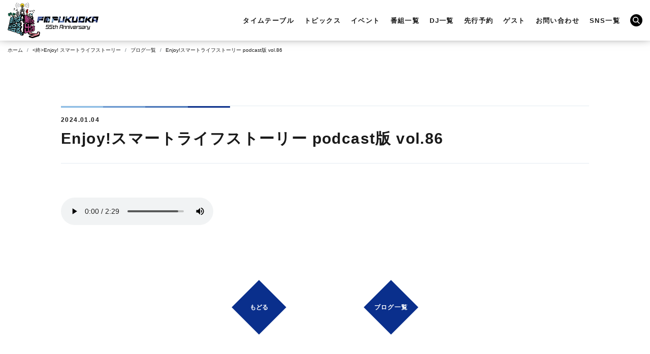

--- FILE ---
content_type: text/html;charset=UTF-8
request_url: https://fmfukuoka.co.jp/program/smartlife/blog/5143.html
body_size: 3609
content:
<!DOCTYPE html>
<html lang="ja"><!-- InstanceBegin template="/Templates/page.dwt" codeOutsideHTMLIsLocked="false" -->
<head>
<meta charset="UTF-8">
<meta http-equiv="X-UA-Compatible" content="IE=edge">
<meta name="viewport" content="width=device-width, initial-scale=1">
<!-- InstanceBeginEditable name="doctitle" -->
<title>Enjoy!スマートライフストーリー podcast版 vol.86｜ブログ一覧｜&lt;終&gt;Enjoy! スマートライフストーリー｜番組一覧｜FM FUKUOKA (エフエム福岡)</title>
<meta name="description" content="&lt;終&gt;Enjoy! スマートライフストーリーのブログ「Enjoy!スマートライフストーリー podcast版 vol.86」ページです。">
<!-- InstanceEndEditable -->
<meta name="keywords" content="FM福岡, エフエム福岡, FM FUKUOKA, fmfukuoka, 福岡, radio, ラジオ, 放送局, 試写会, ライブ, イベント, 公開, 生放送, 録音" />
<link rel="icon" type="image/png" sizes="64x64" href="../../../common/favicon/64x64.png">
<link rel="icon" type="image/png" sizes="32x32" href="../../../common/favicon/32x32.png">
<link rel="icon" type="image/png" sizes="16x16" href="../../../common/favicon/16x16.png">

<!-- Google Tag Manager -->
<script>(function(w,d,s,l,i){w[l]=w[l]||[];w[l].push({'gtm.start':
new Date().getTime(),event:'gtm.js'});var f=d.getElementsByTagName(s)[0],
j=d.createElement(s),dl=l!='dataLayer'?'&l='+l:'';j.async=true;j.src=
'https://www.googletagmanager.com/gtm.js?id='+i+dl;f.parentNode.insertBefore(j,f);
})(window,document,'script','dataLayer','GTM-5KSDKB3');</script>
<!-- End Google Tag Manager -->

<link href="../../../common/css/bootstrap-4.4.1.css" rel="stylesheet" media="all">

<!-- InstanceBeginEditable name="css01" -->
<!-- InstanceEndEditable -->

<link href="../../../common/css/common.css?2025" rel="stylesheet" media="all">

<!-- InstanceBeginEditable name="css02" -->
<link href="../../../common/css/news.css" rel="stylesheet" media="all">
<link href="../../css/program.css" rel="stylesheet" media="all">
<!-- InstanceEndEditable -->


<meta property="og:type" content="website">
<!-- InstanceBeginEditable name="head" -->
<meta property="og:title" content="Enjoy!スマートライフストーリー podcast版 vol.86｜ブログ一覧｜&lt;終&gt;Enjoy! スマートライフストーリー｜番組一覧｜FM FUKUOKA (エフエム福岡)">
<meta property="og:description" content="&lt;終&gt;Enjoy! スマートライフストーリーのブログ「Enjoy!スマートライフストーリー podcast版 vol.86」のページです。">
<meta property="og:url" content="https://fmfukuoka.co.jp/program/smartlife/blog/5143.html">

<meta property="og:image" content="https://fmfukuoka.co.jp/data/program/11/11_1_l.jpg">
<meta property="og:image:width" content="1040"> 
<meta property="og:image:height" content="650">

<link rel="alternate" type="application/rss+xml" href="https://fmfukuoka.co.jp/program/smartlife/blog/podcast.xml">

<!-- InstanceEndEditable -->
<meta property="og:site_name" content="FM FUKUOKA (エフエム福岡)">
<meta name="twitter:card" content="summary" />
</head>
<body>
<!-- Google Tag Manager (noscript) -->
<noscript><iframe src="https://www.googletagmanager.com/ns.html?id=GTM-5KSDKB3"
height="0" width="0" style="display:none;visibility:hidden"></iframe></noscript>
<!-- End Google Tag Manager (noscript) --> 

<header><h1 id="header_logo" class="l55th"><a href="/"><img src="../../../common/images/logo_55th.svg" alt="FM 福岡 FUKUOKA"></a></h1></header>

<nav class="overlayMenu"><ul class="om_2024_menu">
<li class="text"><a href="../../../timetable/">タイムテーブル</a></li>
<li class="text"><a href="../../../topics/">トピックス</a></li>
<li class="text"><a href="../../../event/">イベント</a></li>
<!--<li class="text"><a href="../topics/?category_id=61">プレゼント</a></li>-->
<li class="text"><a href="../../../program/">番組一覧</a></li>
<li class="text"><a href="../../../dj/">DJ一覧</a></li>
<li class="text"><a href="../../../reservation/">先行予約</a></li>
<li class="text"><a href="../../../guest/">ゲスト<span class="pcnone">スケジュール</span></a></li>
<li class="text"><a href="../../../contacts/">お問い合わせ</a></li>
<li class="text"><a href="../../../list_sns/">SNS一覧</a></li>
<!--
<li class="icon"><a href="https://x.com/fmfukuoka?s=20" target="_blank"><span class="twitter x_icon"></span></a></li>
<li class="icon"><a href="https://www.facebook.com/fmfukuoka807" target="_blank"><span class="facebook"></span></a></li>
<li class="icon"><a href="https://www.instagram.com/fmfukuoka/" target="_blank"><span class="instagram"></span></a></li>
-->
<li class="icon contact_box"><span class="contact"></span><div id="g_search_box">
<script async src="https://cse.google.com/cse.js?cx=013770605313202573593:w1vddilve8s"></script>
<div class="gcse-searchbox-only"></div>
</div></li>
</ul>
</nav>

<div class="overlayMenuBtn"><span></span><span></span><span></span></div>


<div class="breadcrumb_box"><ol class="breadcrumb">
<li class="breadcrumb-item"><a href="/" class="home">ホーム</a></li>
<!-- InstanceBeginEditable name="breadcrumb-item" -->
<li class="breadcrumb-item"><a href="/program/smartlife/">&lt;終&gt;Enjoy! スマートライフストーリー</a></li>
<li class="breadcrumb-item"><a href="./">ブログ一覧</a></li>
<li class="breadcrumb-item active" aria-current="page">Enjoy!スマートライフストーリー podcast版 vol.86</li>
<!-- InstanceEndEditable -->
</ol></div>


<main><!-- InstanceBeginEditable name="main" -->

<div class="container">
<div class="midashi_01"><h1>Enjoy!スマートライフストーリー podcast版 vol.86</h1>
<p class="midashi_ct"><time>2024.01.04</time><span></span></p>
<span class="m_line"><span></span></span></div>
<p><br></p>

		<p><audio src="../../../data/blog/5143/658961b6ed45c.mp3" preload="auto" controls controlslist="nodownload" oncontextmenu="return false;"></audio></p>
		
<div class="detail_btn_box">
<a class="back_btn"><input type="button" value="もどる" onclick="history.back()"><span></span></a>
<a class="back_btn" href="./"><strong>ブログ一覧</strong><span></span></a>
</div>


<div class="row c_a_box">

<div class="col-sm-6 col-12">
<p class="midashi_03">アーカイブ</p>
<ul class="c_a_ul">
		<li>2022
		<ul>
						<li>
				<a href="./?ym=2022.05">2022.05</a>
			</li>
						<li>
				<a href="./?ym=2022.06">2022.06</a>
			</li>
						<li>
				<a href="./?ym=2022.07">2022.07</a>
			</li>
						<li>
				<a href="./?ym=2022.08">2022.08</a>
			</li>
						<li>
				<a href="./?ym=2022.09">2022.09</a>
			</li>
						<li>
				<a href="./?ym=2022.10">2022.10</a>
			</li>
						<li>
				<a href="./?ym=2022.11">2022.11</a>
			</li>
						<li>
				<a href="./?ym=2022.12">2022.12</a>
			</li>
					</ul>
	</li>
		<li>2023
		<ul>
						<li>
				<a href="./?ym=2023.01">2023.01</a>
			</li>
						<li>
				<a href="./?ym=2023.02">2023.02</a>
			</li>
						<li>
				<a href="./?ym=2023.03">2023.03</a>
			</li>
						<li>
				<a href="./?ym=2023.04">2023.04</a>
			</li>
						<li>
				<a href="./?ym=2023.05">2023.05</a>
			</li>
						<li>
				<a href="./?ym=2023.06">2023.06</a>
			</li>
						<li>
				<a href="./?ym=2023.07">2023.07</a>
			</li>
						<li>
				<a href="./?ym=2023.08">2023.08</a>
			</li>
						<li>
				<a href="./?ym=2023.09">2023.09</a>
			</li>
						<li>
				<a href="./?ym=2023.10">2023.10</a>
			</li>
						<li>
				<a href="./?ym=2023.11">2023.11</a>
			</li>
						<li>
				<a href="./?ym=2023.12">2023.12</a>
			</li>
					</ul>
	</li>
		<li>2024
		<ul>
						<li>
				<a href="./?ym=2024.01">2024.01</a>
			</li>
						<li>
				<a href="./?ym=2024.02">2024.02</a>
			</li>
						<li>
				<a href="./?ym=2024.03">2024.03</a>
			</li>
						<li>
				<a href="./?ym=2024.04">2024.04</a>
			</li>
						<li>
				<a href="./?ym=2024.05">2024.05</a>
			</li>
						<li>
				<a href="./?ym=2024.06">2024.06</a>
			</li>
						<li>
				<a href="./?ym=2024.07">2024.07</a>
			</li>
						<li>
				<a href="./?ym=2024.08">2024.08</a>
			</li>
						<li>
				<a href="./?ym=2024.09">2024.09</a>
			</li>
					</ul>
	</li>
	</ul>
</div>

</div>


</div>

<!-- InstanceEndEditable --></main>



<div id="page_top"><div></div></div>
<footer><div id="footer">
<h2 id="footer_logo"><a href="/"><img src="../../../common/images/logo.svg" alt="エフエム フクオカ FM FUKUOKA"></a></h2>
<ul id="footer_ul" class="ul_202310">
<li class="text"><a href="../../../company/policy.html">プライバシーポリシー</a></li>
<li class="text"><a href="../../../company/jinken.html">人権方針</a></li>
<li class="text"><a href="../../../company/social_media_policy.html">ソーシャルメディアポリシー</a></li>
<li class="text"><a href="../../../company/copy.html">著作権について</a></li>
<li class="text"><a href="../../../company/">会社概要</a></li>
<li class="text"><a href="../../../company/saiyo.html">採用情報</a></li>
<li class="text"><a href="../../../jishinsokuhou/">緊急地震速報</a></li>
<li class="text"><a href="../../../link/">リンク</a></li>
<li class="text"><a href="../../../contacts/">お問い合わせ</a></li>
<li class="icon"><a href="https://x.com/fmfukuoka?s=20" target="_blank"><span class="twitter x_icon"></span></a></li>
<li class="icon"><a href="https://www.facebook.com/fmfukuoka807" target="_blank"><span class="facebook"></span></a></li>
<li class="icon"><a href="https://www.instagram.com/fmfukuoka/" target="_blank"><span class="instagram"></span></a></li>
<li class="icon contact_box2"><span class="contact"></span><div id="g_search_box2">
<script async src="https://cse.google.com/cse.js?cx=013770605313202573593:w1vddilve8s"></script>
<div class="gcse-searchbox-only"></div>
</div></li>
</ul>

<p id="copy">© FM FUKUOKA BROADCASTING CO., LTD.<br>
このサイト内の文章、映像、写真などの著作物の全てまたは一部を株式会社エフエム福岡に無断で複製したり、放送などに使用することは、著作権法で禁じられています。</p>
</div></footer>


<!-- jQuery (necessary for Bootstrap's JavaScript plugins) --> 
<script src="../../../common/js/jquery-3.4.1.min.js"></script>

<!-- Include all compiled plugins (below), or include individual files as needed --> 
<script src="../../../common/js/popper.min.js"></script>
<script src="../../../common/js/bootstrap-4.4.1.js"></script>

<!-- InstanceBeginEditable name="script01" -->
<!-- InstanceEndEditable --> 

<script src="../../../common/js/common.js"></script>

<!-- InstanceBeginEditable name="script02" -->
<script>
$(function(){
	// 埋め込まれたYouTubeをレスポンシブ対応にする
	$(".container iframe[src*='youtu']:not(.embed-responsive-item)").each(function(){
		
		// 幅が指定されていたらmax-widthにする
		var mw = 'initial';
		if ($(this).attr("width")){
			mw = $(this).attr("width");
		}
		
		$(this)
			.addClass("embed-responsive-item")
			.wrap('<div class="embed-responsive embed-responsive-16by9" style="max-width:'+mw+'px;"></div>');
	});
	
	// 画像のheightを削除
	$(".container img").removeAttr("height");
	
	
});
</script>
<script async src="https://platform.twitter.com/widgets.js" charset="utf-8"></script>
<!-- InstanceEndEditable -->


</body>
<!-- InstanceEnd --></html>


--- FILE ---
content_type: text/css
request_url: https://fmfukuoka.co.jp/common/css/news.css
body_size: 599
content:
@charset "UTF-8";
/* CSS Document */
.midashi_01>h1,
.midashi_01>h2{ font-size: inherit; font-weight: inherit; margin: 0;}

.midashi_02>h1,
.midashi_02>h2{ font-size: inherit; font-weight: inherit; margin: 0;}

.midashi_ct{ position: absolute; left: 0; line-height: 1.6em; margin-bottom: 0; margin-left: -0.5em; margin-right: -0.5em;}
@media (min-width: 768px) {
.midashi_01>h1,
.midashi_01>h2{ margin-top: 25px;}

.midashi_02>h1,
.midashi_02>h2{ margin-top: 25px;}

.midashi_ct{ font-size: 12px; top: 18px;}
.midashi_ct>*{ margin: 0 0.5em;}
}
@media (max-width: 767.98px) {
.midashi_01>h1,
.midashi_01>h2{ margin-top: 25px;}

.midashi_02>h1,
.midashi_02>h2{ margin-top: 25px;}

.midashi_ct{ font-size: 10px; top: 18px;}
.midashi_ct>*{ margin: 0 0.5em;}
}













.pictures_ul{ display: flex; flex-wrap: wrap; list-style: none; padding: 0;}
.pictures_ul>li{}
.pictures_ul>li>a{}
.pictures_ul>li>a>img{}
@media (min-width: 768px) {
.pictures_ul{ margin: 0 -15px;}
.pictures_ul>li{ margin: 0 15px 30px; max-width: calc(100% - 30px);}
.pictures_ul>li>a{}
.pictures_ul>li>a>img{}

}
@media (max-width: 767.98px) {
.pictures_ul{ margin: 0 -5px;}
.pictures_ul>li{ margin: 0 5px 10px; max-width: calc(100% - 10px);}
}





.pdf_link{ display: flex; flex-wrap: wrap; font-weight: bold; list-style: none; padding: 0;}
.pdf_link>li>a{ text-decoration: underline;}
.pdf_link>li>a::after{ content: "　"; background: url("../../common/images/icon/pdf_b.svg") no-repeat center / contain; font-weight: bold;}
@media (min-width: 768px) {
.pdf_link{ margin: -15px;}
.pdf_link>li{ margin: 15px;}

}
@media (max-width: 767.98px) {
.pdf_link{ margin: -5px;}
.pdf_link>li{ margin: 5px;}

}










.news_list_ct{ display: flex; flex-wrap: wrap;}
.news_list_ct>div{ width: 100%;}
@media (min-width: 768px) {
}
@media (max-width: 767.98px) {
.news_list_ct>.news_ct_box{ order: 0; margin-top: 0px;}
.news_list_ct>.news_list_box{ order: 1;}
}














@media (min-width: 768px) {}
@media (max-width: 767.98px) {}














@media (min-width: 768px) {}
@media (max-width: 767.98px) {}


--- FILE ---
content_type: text/css
request_url: https://fmfukuoka.co.jp/program/css/program.css
body_size: 2241
content:
@charset "UTF-8";
/* CSS Document */

.page_midashi.program_midashi{}
.page_midashi.program_midashi>h1>img{ display: block; margin-bottom: 1em; margin-left: auto; margin-right: auto;}

.program_list_ct_box{ display: flex; flex-wrap: wrap;}
.program_list_ct_box>div{ width: 100%;}
.program_list_box{ order: 1;}
.program_ct_box{ order: 0;}
/*
.program_ct_box .link_box_01 a:nth-child(4){ display: none;}
*/

@media (min-width: 768px) {
.program_ct_box{ margin-top: 0;}
}
@media (max-width: 767.98px) {
.page_midashi.program_midashi{ margin-top: 20px;}
.program_ct_box{ margin-top: 0;}
}








.program_list{ padding: 0; list-style: none; display: flex; flex-wrap: wrap;}
.program_list li{}
.program_list a{ text-decoration: none; color: #1a1a1a;}
.program_list a:hover{ opacity: 0.5;}
@media (min-width: 768px) {
.program_list{ margin: 0 -15px;}
.program_list li{ width: calc(33.33% - 30px); margin: 0 15px;}
.program_list li:nth-child(n+4){ margin-top: 50px;}
}
@media (max-width: 767.98px) {
.program_list{ margin: 0 -5px;}
.program_list li{ width: calc(100% - 10px); margin: 0 5px;}
.program_list li:nth-child(n+2){ margin-top: 30px;}
}


.p_img{ padding: 0 0 62.5%; background-color: white; background-repeat: no-repeat; background-position: center; background-size: contain; border: 1px solid #e4ebf1; display: block;}
@media (min-width: 768px) {
}
@media (max-width: 767.98px) {
}



.p_title{ font-weight: bold; line-height: 1.4em; display: block;}
@media (min-width: 768px) {
.p_title{ order: 0; font-size: 18px; width: 100%; margin: 10px 0 5px;}
}
@media (max-width: 767.98px) {
.p_title{ font-size: 14px; margin: 5px 0 0;}
}







.p_wt{ display: flex; align-items: center; flex-wrap: wrap;}
.p_wt>span{ display: flex; align-items: center; font-weight: bold;}
.p_wt>span::before{ content: "　"; background-repeat: no-repeat; background-position: center; width: 1.5em; margin-right: 0.5em;}
.p_wt>span>span{ line-height: 1em;}
.p_wt>.week::before{ background-image: url("../../common/images/icon/calendar_b.svg");}
.p_wt>.time::before{ background-image: url("../../common/images/icon/time_b.svg");}
.p_wt>.time>span>span{ margin: 0 0.2em;}
.p_wt>.time>span>span::before{ content: "　"; background: url("../../common/images/link/arrow_black.svg") no-repeat center;}
@media (min-width: 768px) {
.p_wt{ margin: 0 -10px -5px; font-size: 12px;}
.p_wt>span{ margin: 5px 10px;}
.p_wt>span::before{ font-size: 15px;}
}
@media (max-width: 767.98px) {
.p_wt{ margin: 0 -5px; font-size: 10px;}
.p_wt>span{ margin: 10px 5px 0;}
.p_wt>span::before{ font-size: 12px;}
.p_wt>span::before{ background-size: contain;}
}







.p_link{ display: flex; flex-wrap: wrap;}
.p_link>p{}
.p_link>p>a{ color: black; font-weight: bold; display: inline-flex; align-items: center;}
.p_link>p>a>span{ margin-right: 0.5em;}
.p_link>p>a>span::before{ content: "　"; width: 1.5em; display: inline-block; background-position: center; background-repeat: no-repeat;}
.p_link>p>a.website>span::before{ background-image: url("../../common/images/icon/website_b.svg");}
.p_link>p>a.message>span::before{ background-image: url("../../common/images/icon/message_b.svg");}
/*.p_link>p>a.message.message_detail>span::before{ margin-right: 0.5em;}*/
/*
.p_link>p>a.message.message_detail>span::after{ content: "MESSAGE";}
*/
@media (min-width: 768px) {
.p_link{ margin: 5px -10px -5px; font-size: 12px;}
.p_link>p{ margin: 5px 10px;}
.p_link>p>a>span{ font-size: 15px;}
.p_link>p>a.message.message_detail>span::after{ vertical-align: middle;}
}
@media (max-width: 767.98px) {
.p_link{ margin: 0 -5px; font-size: 10px;}
.p_link>p{ margin: 10px 5px 0;}
.p_link>p>a>span{ font-size: 12px;}
.p_link>p>a>span::before{ background-size: contain;}

}





.p_sns>a{ display: inline-block; background-position: center; background-repeat: no-repeat; width: 1.5em;}
.p_sns>a::before{ content: "　";}
.p_sns>a:nth-child(n+2){ margin-left: 1em;}
.p_sns>a.facebook{ background-image: url("../../common/images/icon/facebook_b.svg");}
.p_sns>a.twitter{ background-image: url("../../common/images/icon/twitter_b.svg");}
.p_sns>a.twitter.x_icon{ background-image: url("../../common/images/icon/x_b.svg");}

.p_sns>a.instagram{ background-image: url("../../common/images/icon/instagram_b.svg");}
.p_sns>a.youtube{ background-image: url("../../common/images/icon/youtube_b.svg");}

@media (min-width: 768px) {
.p_sns{ margin: 10px 0 0;}
.p_sns>a{ font-size: 15px;}
.p_sns>a.facebook{ background-size: auto 20px;}
.p_sns>a.twitter{ background-size: auto 17px;}
.p_sns>a.twitter.x_icon{ background-size: auto 18px;}
.p_sns>a.instagram{ background-size: auto 18px;}
.p_sns>a.youtube{ background-size: 100% auto; width: 1.6em;}


}
@media (max-width: 767.98px) {
.p_sns{ margin: 10px 0 0;}
.p_sns>a{ font-size: 15px; width: 18px;}
.p_sns>a.facebook{ background-size: 10px auto;}
.p_sns>a.twitter{ background-size: 16px auto;}
.p_sns>a.twitter.x_icon{ background-size: 15px auto;}
.p_sns>a.instagram{ background-size: 15px auto;}
.p_sns>a.youtube{ background-size: 100% auto; width: 22px;}
}





.pd_link{ justify-content: center; margin-top: -50px; margin-bottom: 60px; align-items: center;}
.pd_link a{ text-decoration: none;}

.p_sns.pd_sns>a{ background-color: white; display: flex; border-radius: 6px; margin-left: 1em; margin-right: 1em;}
.p_sns.pd_sns>a.facebook{ background-image: url("../../common/images/icon/facebook2025.svg"); background-color: white; background-size: contain;}
.p_sns.pd_sns>a.twitter{ background-image: url("../../common/images/icon/twitter_w.svg"); background-color: rgb(29, 161, 242);}
.p_sns.pd_sns>a.twitter.x_icon{ background-image: url("../../common/images/icon/x_w.svg"); background-color: black;}
.p_sns.pd_sns>a.instagram{ background-image: url("../../common/images/icon/instagram_w.svg") , url("../../common/images/back/instagram_back.svg"); background-position: center , center; background-repeat: no-repeat , no-repeat;}
.p_sns.pd_sns>a.youtube{ background-image: url("../../common/images/icon/youtube_r.svg");
	background-size: contain;
}

.pd_link.youtube_url_text>a {
	display: inline-flex;
	align-items: center;
	gap: 0.5em;
	color: #1a1a1a;
	font-weight: bold;
	font-size: 16px;
	word-break: auto-phrase;
    margin: 0 1em;
	position: relative;
	&::before {
		content: "";
		display: inline-block;
		width: 2.5em;
		aspect-ratio: 107/75;
		background-image: url(../../common/images/icon/youtube_r.svg);
		background-repeat: no-repeat;
		background-size: contain;
	}
	&:hover {
		text-decoration: underline;
	}
}

.program_main_img{ margin-bottom: 60px; text-align: center;}
.program_leed{ background-color: #e4ebf1; font-weight: bold;}
.program_leed>p{ margin: 0 auto;}
@media (min-width: 768px) {
.pd_link{}
.pd_link .pd_sns>a{ margin: 5px 10px;}


.p_sns.pd_sns>a{ height: 36px; width: 36px;}
.p_sns.pd_sns>a.instagram{ background-size: auto 20px , cover;}

.program_leed{ font-size: 16px; padding: 50px 0;}
.program_leed>p{ width: 1070px; padding: 0 15px;}
}
@media (max-width: 767.98px) {
.pd_link.p_link>p{ margin-top: 0;}

.p_sns.pd_sns>a{ height: 32px; width: 32px; margin-top: 0.5em;}
.p_sns.pd_sns>a.instagram{ background-size: 18px auto , cover;}

.pd_link.youtube_url_text>a {
	font-size: 13px;
}

.program_leed{ font-size: 14px; padding: 20px 0;}
.program_leed>p{ padding: 0 10px;}
}




.program_blog_base{}
.program_dj{}
@media (min-width: 768px) {
.program_blog_base{ margin: -20px 0 70px;}

}
@media (max-width: 767.98px) {
.program_blog_base{ margin: -14px 0 40px;}

}
















#wysiwyg_box{}
@media (min-width: 768px) {
#wysiwyg_box{ margin-top: 60px;}
}
@media (max-width: 767.98px) {
#wysiwyg_box{ margin-top: 60px;}
}









.c_a_box{}
.c_a_ul{ margin: 0; list-style: none; padding: 0;}
.c_a_ul>li{ padding-left: 1em; text-indent: -1em;}
.c_a_ul>li::before{ content: "●";}
.c_a_ul>li>ul{ margin: 0.5em 0 0; list-style: none; padding: 0;}
.c_a_ul>li>ul>li{ padding-left: 1em; text-indent: -1em;}
.c_a_ul>li>ul>li::before{ content: "○";}

.detail_btn_box{ display: flex; justify-content: center;}

.back_btn>strong{ display: flex; position: absolute; left: 0; top: 0; width: 100%; height: 100%; border: none; padding: 0; z-index: 2; background-color: transparent; color: white; font-weight: bold; align-items: center; justify-content: center; }

@media (min-width: 768px) {
.back_btn>strong{ font-size: 12px;}
.detail_btn_box{ width: 50%; margin: 0 auto;}
}
@media (max-width: 767.98px) {
.back_btn>strong{ font-size: 10px;}
}

@media (min-width: 768px) {
.c_a_box{ margin-top: 50px;}

}
@media (max-width: 767.98px) {}







.mini_time{ display: flex; flex-wrap: wrap; justify-content: space-between; margin: 0;}
.mini_time>dt{ text-align: left;}
.mini_time a{ text-decoration: underline; font-weight: bold; color: #0b2f8b;}
@media (min-width: 768px) {
.mini_time{}
.mini_time>dt,
.mini_time>dd{ margin: 5px 5px 15px;}
.mini_time>dt{ width: 80px;}
.mini_time>dd{ width: calc(100% - 110px);}
}
@media (max-width: 767.98px) {
.mini_time{ font-size: 10px;}
.mini_time>dt,
.mini_time>dd{ margin: 5px;}
.mini_time>dt{ width: 50px;}
.mini_time>dd{ width: calc(100% - 70px);}
}




.link_btn_box{ display: flex; flex-wrap: wrap; align-items: flex-start; justify-content: center;}
.link_btn_box>a>small{ font-weight: bold;}

.link_btn_box>a{ border: #0b2f8b solid 2px; display: block; color: #1a1a1a; margin: 0 auto; font-weight: bold; font-weight: 700; text-align: center; text-decoration: none; padding: 1.5em 1em;}
.link_btn_box>a::after{ content: "　"; display: inline-block; width: 1em; background: url("../../common/images/link/arrow_black.svg") no-repeat center / contain; margin-left: 0.5em; transition: .3s;}
.link_btn_box>a:hover{ background-color:  #0b2f8b; color: white; text-decoration: none;}
.link_btn_box>a:hover::after{ background-image: url("../../common/images/link/arrow_white.svg");}
@media (min-width: 768px) {
.twitter_embed{ width: 700px; margin: 0 auto;}

.link_btn_box{ margin: 0 -15px;}
.link_btn_box>a{ margin: 15px;}
.link_btn_box.lbb_1>a{ width: calc(100% - 30px);}
.link_btn_box.lbb_2>a{ width: calc(50% - 30px);}
.link_btn_box.lbb_3>a{ width: calc(33.33% - 30px);}
.link_btn_box.lbb_4>a{ width: calc(25% - 30px);}
}
@media (max-width: 767.98px) {
.link_btn_box{ margin: 0 -5px;}
.link_btn_box>a{ margin: 5px;}
.link_btn_box.lbb_1>a{ width: calc(100% - 10px);}
.link_btn_box.lbb_2>a{ width: calc(100% - 10px);}
.link_btn_box.lbb_3>a{ width: calc(100% - 10px);}
.link_btn_box.lbb_4>a{ width: calc(50% - 10px);}
}









@media (min-width: 768px) {}
@media (max-width: 767.98px) {}












--- FILE ---
content_type: application/javascript
request_url: https://fmfukuoka.co.jp/common/js/common.js
body_size: 767
content:
// JavaScript Document
// check device
var IS_SMARTPHONE = false;
var IS_IOS = false;
var IS_ANDROID = false;
var ua = window.navigator.userAgent.toLowerCase();
if (ua.indexOf('android')>=0 && ua.indexOf('mobile')>=0){
	IS_SMARTPHONE = true;
	IS_ANDROID = true;
} else 
if (ua.indexOf('android')>=0){
	IS_ANDROID = true;
} else
if (ua.indexOf('ipod')>=0 || ua.indexOf('iphone')>=0){
	IS_SMARTPHONE = true;
	IS_IOS = true;
} else
if (ua.indexOf('ipad')>=0){
	IS_IOS = true;
}


$(function(){
	/*
	podcastのURLを切り替える
	pcast://〜 ⇒MacでiTunesが起動
	podcast://〜 ⇒iPhoneでPodcastアプリが起動
	*/
	if (IS_SMARTPHONE){
		$("a[href^='pcast://']").each(function(){
			$(this).attr("href", $(this).attr("href").replace("pcast://", "podcast://"));
		});
	} else {
		$("a[href^='podcast://']").each(function(){
			$(this).attr("href", $(this).attr("href").replace("podcast://", "pcast://"));
		});
	}
	
});



$(function(){
	$(".overlayMenuBtn").click(function(){
		$(this).toggleClass("open");
	});
	$('.overlayMenuBtn').on('click', function(){
		var $overlay = $('.overlayMenu');
		var openClass = 'open';
		if( !$overlay.hasClass(openClass) ){
			$overlay.addClass(openClass);
			$('body').css( 'overflow', 'hidden');
		} else {
			$overlay.removeClass(openClass);
			$('body').css( 'overflow', 'auto');
		}
	});
});

$(function(){
	$('.overlayMenu .contact').on('click', function(){
		var $contact_box = $('.contact_box');
		var checkClass = 'contact_check';
		if( !$contact_box.hasClass(checkClass) ){
			$contact_box.addClass(checkClass);
		} else {
			$contact_box.removeClass(checkClass);
		}
	});
});

$(function(){
	$('#footer_ul .contact').on('click', function(){
		var $contact_box = $('.contact_box2');
		var checkClass = 'contact_check';
		if( !$contact_box.hasClass(checkClass) ){
			$contact_box.addClass(checkClass);
		} else {
			$contact_box.removeClass(checkClass);
		}
	});
});

$(document).ready(function(){
  var topBtn = $('#page_top>div');
  topBtn.click(function () {
    $('body,html').animate({
      scrollTop: 0
    },500);
    return false;
  });
})


--- FILE ---
content_type: image/svg+xml
request_url: https://fmfukuoka.co.jp/common/images/icon/glass_w.svg
body_size: 275
content:
<svg xmlns="http://www.w3.org/2000/svg" viewBox="0 0 15 15" width="15" height="15"><defs><style>.cls-1{fill:#fff;}</style></defs><g id="レイヤー_2" data-name="レイヤー 2"><g id="レイヤー_1-2" data-name="レイヤー 1"><path class="cls-1" d="M15,13.7l-4-4a6,6,0,0,0,1.2-3.62,6.12,6.12,0,1,0-6.12,6.12A6,6,0,0,0,9.73,11l4,4ZM6.11,10.39a4.28,4.28,0,1,1,4.28-4.28A4.28,4.28,0,0,1,6.11,10.39Z"/></g></g></svg>